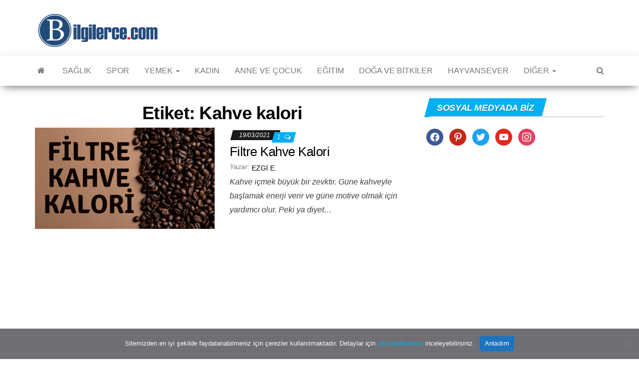

--- FILE ---
content_type: text/html; charset=UTF-8
request_url: https://www.bilgilerce.com/tag/kahve-kalori/
body_size: 15754
content:
<!DOCTYPE html>
<html dir="ltr" lang="tr">
    <head>
        <meta http-equiv="content-type" content="text/html; charset=UTF-8" />
        <meta http-equiv="X-UA-Compatible" content="IE=edge">
        <meta name="viewport" content="width=device-width, initial-scale=1">
        <link rel="pingback" href="https://www.bilgilerce.com/xmlrpc.php" />
        <title>Kahve kalori » Bilgilerce</title>

		<!-- All in One SEO 4.9.1.1 - aioseo.com -->
	<meta name="robots" content="max-image-preview:large" />
	<meta name="p:domain_verify" content="aa30830941055ec42026e77f72dde4f2" />
	<link rel="canonical" href="https://www.bilgilerce.com/tag/kahve-kalori/" />
	<meta name="generator" content="All in One SEO (AIOSEO) 4.9.1.1" />
		<script type="application/ld+json" class="aioseo-schema">
			{"@context":"https:\/\/schema.org","@graph":[{"@type":"BreadcrumbList","@id":"https:\/\/www.bilgilerce.com\/tag\/kahve-kalori\/#breadcrumblist","itemListElement":[{"@type":"ListItem","@id":"https:\/\/www.bilgilerce.com#listItem","position":1,"name":"Home","item":"https:\/\/www.bilgilerce.com","nextItem":{"@type":"ListItem","@id":"https:\/\/www.bilgilerce.com\/tag\/kahve-kalori\/#listItem","name":"Kahve kalori"}},{"@type":"ListItem","@id":"https:\/\/www.bilgilerce.com\/tag\/kahve-kalori\/#listItem","position":2,"name":"Kahve kalori","previousItem":{"@type":"ListItem","@id":"https:\/\/www.bilgilerce.com#listItem","name":"Home"}}]},{"@type":"CollectionPage","@id":"https:\/\/www.bilgilerce.com\/tag\/kahve-kalori\/#collectionpage","url":"https:\/\/www.bilgilerce.com\/tag\/kahve-kalori\/","name":"Kahve kalori \u00bb Bilgilerce","inLanguage":"tr-TR","isPartOf":{"@id":"https:\/\/www.bilgilerce.com\/#website"},"breadcrumb":{"@id":"https:\/\/www.bilgilerce.com\/tag\/kahve-kalori\/#breadcrumblist"}},{"@type":"Person","@id":"https:\/\/www.bilgilerce.com\/#person","name":"Tolga H.","image":{"@type":"ImageObject","@id":"https:\/\/www.bilgilerce.com\/tag\/kahve-kalori\/#personImage","url":"https:\/\/secure.gravatar.com\/avatar\/4af85bb68c0a80f8dcc6c87fcd36880ba3bedf1741ab11b2728d31906af847cc?s=96&d=mm&r=g","width":96,"height":96,"caption":"Tolga H."}},{"@type":"WebSite","@id":"https:\/\/www.bilgilerce.com\/#website","url":"https:\/\/www.bilgilerce.com\/","name":"Bilgilerce","description":"Binlerce Bilginin Adresi","inLanguage":"tr-TR","publisher":{"@id":"https:\/\/www.bilgilerce.com\/#person"}}]}
		</script>
		<!-- All in One SEO -->

<link rel="alternate" type="application/rss+xml" title="Bilgilerce &raquo; akışı" href="https://www.bilgilerce.com/feed/" />
<link rel="alternate" type="application/rss+xml" title="Bilgilerce &raquo; yorum akışı" href="https://www.bilgilerce.com/comments/feed/" />
<link rel="alternate" type="application/rss+xml" title="Bilgilerce &raquo; Kahve kalori etiket akışı" href="https://www.bilgilerce.com/tag/kahve-kalori/feed/" />
		<style>
			.lazyload,
			.lazyloading {
				max-width: 100%;
			}
		</style>
		<style id='wp-img-auto-sizes-contain-inline-css' type='text/css'>
img:is([sizes=auto i],[sizes^="auto," i]){contain-intrinsic-size:3000px 1500px}
/*# sourceURL=wp-img-auto-sizes-contain-inline-css */
</style>

<style id='wp-emoji-styles-inline-css' type='text/css'>

	img.wp-smiley, img.emoji {
		display: inline !important;
		border: none !important;
		box-shadow: none !important;
		height: 1em !important;
		width: 1em !important;
		margin: 0 0.07em !important;
		vertical-align: -0.1em !important;
		background: none !important;
		padding: 0 !important;
	}
/*# sourceURL=wp-emoji-styles-inline-css */
</style>
<link rel='stylesheet' id='wp-block-library-css' href='https://www.bilgilerce.com/wp-includes/css/dist/block-library/style.min.css?ver=6.9' type='text/css' media='all' />
<style id='wp-block-list-inline-css' type='text/css'>
ol,ul{box-sizing:border-box}:root :where(.wp-block-list.has-background){padding:1.25em 2.375em}
/*# sourceURL=https://www.bilgilerce.com/wp-includes/blocks/list/style.min.css */
</style>
<style id='wp-block-paragraph-inline-css' type='text/css'>
.is-small-text{font-size:.875em}.is-regular-text{font-size:1em}.is-large-text{font-size:2.25em}.is-larger-text{font-size:3em}.has-drop-cap:not(:focus):first-letter{float:left;font-size:8.4em;font-style:normal;font-weight:100;line-height:.68;margin:.05em .1em 0 0;text-transform:uppercase}body.rtl .has-drop-cap:not(:focus):first-letter{float:none;margin-left:.1em}p.has-drop-cap.has-background{overflow:hidden}:root :where(p.has-background){padding:1.25em 2.375em}:where(p.has-text-color:not(.has-link-color)) a{color:inherit}p.has-text-align-left[style*="writing-mode:vertical-lr"],p.has-text-align-right[style*="writing-mode:vertical-rl"]{rotate:180deg}
/*# sourceURL=https://www.bilgilerce.com/wp-includes/blocks/paragraph/style.min.css */
</style>
<style id='global-styles-inline-css' type='text/css'>
:root{--wp--preset--aspect-ratio--square: 1;--wp--preset--aspect-ratio--4-3: 4/3;--wp--preset--aspect-ratio--3-4: 3/4;--wp--preset--aspect-ratio--3-2: 3/2;--wp--preset--aspect-ratio--2-3: 2/3;--wp--preset--aspect-ratio--16-9: 16/9;--wp--preset--aspect-ratio--9-16: 9/16;--wp--preset--color--black: #000000;--wp--preset--color--cyan-bluish-gray: #abb8c3;--wp--preset--color--white: #ffffff;--wp--preset--color--pale-pink: #f78da7;--wp--preset--color--vivid-red: #cf2e2e;--wp--preset--color--luminous-vivid-orange: #ff6900;--wp--preset--color--luminous-vivid-amber: #fcb900;--wp--preset--color--light-green-cyan: #7bdcb5;--wp--preset--color--vivid-green-cyan: #00d084;--wp--preset--color--pale-cyan-blue: #8ed1fc;--wp--preset--color--vivid-cyan-blue: #0693e3;--wp--preset--color--vivid-purple: #9b51e0;--wp--preset--gradient--vivid-cyan-blue-to-vivid-purple: linear-gradient(135deg,rgb(6,147,227) 0%,rgb(155,81,224) 100%);--wp--preset--gradient--light-green-cyan-to-vivid-green-cyan: linear-gradient(135deg,rgb(122,220,180) 0%,rgb(0,208,130) 100%);--wp--preset--gradient--luminous-vivid-amber-to-luminous-vivid-orange: linear-gradient(135deg,rgb(252,185,0) 0%,rgb(255,105,0) 100%);--wp--preset--gradient--luminous-vivid-orange-to-vivid-red: linear-gradient(135deg,rgb(255,105,0) 0%,rgb(207,46,46) 100%);--wp--preset--gradient--very-light-gray-to-cyan-bluish-gray: linear-gradient(135deg,rgb(238,238,238) 0%,rgb(169,184,195) 100%);--wp--preset--gradient--cool-to-warm-spectrum: linear-gradient(135deg,rgb(74,234,220) 0%,rgb(151,120,209) 20%,rgb(207,42,186) 40%,rgb(238,44,130) 60%,rgb(251,105,98) 80%,rgb(254,248,76) 100%);--wp--preset--gradient--blush-light-purple: linear-gradient(135deg,rgb(255,206,236) 0%,rgb(152,150,240) 100%);--wp--preset--gradient--blush-bordeaux: linear-gradient(135deg,rgb(254,205,165) 0%,rgb(254,45,45) 50%,rgb(107,0,62) 100%);--wp--preset--gradient--luminous-dusk: linear-gradient(135deg,rgb(255,203,112) 0%,rgb(199,81,192) 50%,rgb(65,88,208) 100%);--wp--preset--gradient--pale-ocean: linear-gradient(135deg,rgb(255,245,203) 0%,rgb(182,227,212) 50%,rgb(51,167,181) 100%);--wp--preset--gradient--electric-grass: linear-gradient(135deg,rgb(202,248,128) 0%,rgb(113,206,126) 100%);--wp--preset--gradient--midnight: linear-gradient(135deg,rgb(2,3,129) 0%,rgb(40,116,252) 100%);--wp--preset--font-size--small: 13px;--wp--preset--font-size--medium: 20px;--wp--preset--font-size--large: 36px;--wp--preset--font-size--x-large: 42px;--wp--preset--spacing--20: 0.44rem;--wp--preset--spacing--30: 0.67rem;--wp--preset--spacing--40: 1rem;--wp--preset--spacing--50: 1.5rem;--wp--preset--spacing--60: 2.25rem;--wp--preset--spacing--70: 3.38rem;--wp--preset--spacing--80: 5.06rem;--wp--preset--shadow--natural: 6px 6px 9px rgba(0, 0, 0, 0.2);--wp--preset--shadow--deep: 12px 12px 50px rgba(0, 0, 0, 0.4);--wp--preset--shadow--sharp: 6px 6px 0px rgba(0, 0, 0, 0.2);--wp--preset--shadow--outlined: 6px 6px 0px -3px rgb(255, 255, 255), 6px 6px rgb(0, 0, 0);--wp--preset--shadow--crisp: 6px 6px 0px rgb(0, 0, 0);}:where(.is-layout-flex){gap: 0.5em;}:where(.is-layout-grid){gap: 0.5em;}body .is-layout-flex{display: flex;}.is-layout-flex{flex-wrap: wrap;align-items: center;}.is-layout-flex > :is(*, div){margin: 0;}body .is-layout-grid{display: grid;}.is-layout-grid > :is(*, div){margin: 0;}:where(.wp-block-columns.is-layout-flex){gap: 2em;}:where(.wp-block-columns.is-layout-grid){gap: 2em;}:where(.wp-block-post-template.is-layout-flex){gap: 1.25em;}:where(.wp-block-post-template.is-layout-grid){gap: 1.25em;}.has-black-color{color: var(--wp--preset--color--black) !important;}.has-cyan-bluish-gray-color{color: var(--wp--preset--color--cyan-bluish-gray) !important;}.has-white-color{color: var(--wp--preset--color--white) !important;}.has-pale-pink-color{color: var(--wp--preset--color--pale-pink) !important;}.has-vivid-red-color{color: var(--wp--preset--color--vivid-red) !important;}.has-luminous-vivid-orange-color{color: var(--wp--preset--color--luminous-vivid-orange) !important;}.has-luminous-vivid-amber-color{color: var(--wp--preset--color--luminous-vivid-amber) !important;}.has-light-green-cyan-color{color: var(--wp--preset--color--light-green-cyan) !important;}.has-vivid-green-cyan-color{color: var(--wp--preset--color--vivid-green-cyan) !important;}.has-pale-cyan-blue-color{color: var(--wp--preset--color--pale-cyan-blue) !important;}.has-vivid-cyan-blue-color{color: var(--wp--preset--color--vivid-cyan-blue) !important;}.has-vivid-purple-color{color: var(--wp--preset--color--vivid-purple) !important;}.has-black-background-color{background-color: var(--wp--preset--color--black) !important;}.has-cyan-bluish-gray-background-color{background-color: var(--wp--preset--color--cyan-bluish-gray) !important;}.has-white-background-color{background-color: var(--wp--preset--color--white) !important;}.has-pale-pink-background-color{background-color: var(--wp--preset--color--pale-pink) !important;}.has-vivid-red-background-color{background-color: var(--wp--preset--color--vivid-red) !important;}.has-luminous-vivid-orange-background-color{background-color: var(--wp--preset--color--luminous-vivid-orange) !important;}.has-luminous-vivid-amber-background-color{background-color: var(--wp--preset--color--luminous-vivid-amber) !important;}.has-light-green-cyan-background-color{background-color: var(--wp--preset--color--light-green-cyan) !important;}.has-vivid-green-cyan-background-color{background-color: var(--wp--preset--color--vivid-green-cyan) !important;}.has-pale-cyan-blue-background-color{background-color: var(--wp--preset--color--pale-cyan-blue) !important;}.has-vivid-cyan-blue-background-color{background-color: var(--wp--preset--color--vivid-cyan-blue) !important;}.has-vivid-purple-background-color{background-color: var(--wp--preset--color--vivid-purple) !important;}.has-black-border-color{border-color: var(--wp--preset--color--black) !important;}.has-cyan-bluish-gray-border-color{border-color: var(--wp--preset--color--cyan-bluish-gray) !important;}.has-white-border-color{border-color: var(--wp--preset--color--white) !important;}.has-pale-pink-border-color{border-color: var(--wp--preset--color--pale-pink) !important;}.has-vivid-red-border-color{border-color: var(--wp--preset--color--vivid-red) !important;}.has-luminous-vivid-orange-border-color{border-color: var(--wp--preset--color--luminous-vivid-orange) !important;}.has-luminous-vivid-amber-border-color{border-color: var(--wp--preset--color--luminous-vivid-amber) !important;}.has-light-green-cyan-border-color{border-color: var(--wp--preset--color--light-green-cyan) !important;}.has-vivid-green-cyan-border-color{border-color: var(--wp--preset--color--vivid-green-cyan) !important;}.has-pale-cyan-blue-border-color{border-color: var(--wp--preset--color--pale-cyan-blue) !important;}.has-vivid-cyan-blue-border-color{border-color: var(--wp--preset--color--vivid-cyan-blue) !important;}.has-vivid-purple-border-color{border-color: var(--wp--preset--color--vivid-purple) !important;}.has-vivid-cyan-blue-to-vivid-purple-gradient-background{background: var(--wp--preset--gradient--vivid-cyan-blue-to-vivid-purple) !important;}.has-light-green-cyan-to-vivid-green-cyan-gradient-background{background: var(--wp--preset--gradient--light-green-cyan-to-vivid-green-cyan) !important;}.has-luminous-vivid-amber-to-luminous-vivid-orange-gradient-background{background: var(--wp--preset--gradient--luminous-vivid-amber-to-luminous-vivid-orange) !important;}.has-luminous-vivid-orange-to-vivid-red-gradient-background{background: var(--wp--preset--gradient--luminous-vivid-orange-to-vivid-red) !important;}.has-very-light-gray-to-cyan-bluish-gray-gradient-background{background: var(--wp--preset--gradient--very-light-gray-to-cyan-bluish-gray) !important;}.has-cool-to-warm-spectrum-gradient-background{background: var(--wp--preset--gradient--cool-to-warm-spectrum) !important;}.has-blush-light-purple-gradient-background{background: var(--wp--preset--gradient--blush-light-purple) !important;}.has-blush-bordeaux-gradient-background{background: var(--wp--preset--gradient--blush-bordeaux) !important;}.has-luminous-dusk-gradient-background{background: var(--wp--preset--gradient--luminous-dusk) !important;}.has-pale-ocean-gradient-background{background: var(--wp--preset--gradient--pale-ocean) !important;}.has-electric-grass-gradient-background{background: var(--wp--preset--gradient--electric-grass) !important;}.has-midnight-gradient-background{background: var(--wp--preset--gradient--midnight) !important;}.has-small-font-size{font-size: var(--wp--preset--font-size--small) !important;}.has-medium-font-size{font-size: var(--wp--preset--font-size--medium) !important;}.has-large-font-size{font-size: var(--wp--preset--font-size--large) !important;}.has-x-large-font-size{font-size: var(--wp--preset--font-size--x-large) !important;}
/*# sourceURL=global-styles-inline-css */
</style>

<style id='classic-theme-styles-inline-css' type='text/css'>
/*! This file is auto-generated */
.wp-block-button__link{color:#fff;background-color:#32373c;border-radius:9999px;box-shadow:none;text-decoration:none;padding:calc(.667em + 2px) calc(1.333em + 2px);font-size:1.125em}.wp-block-file__button{background:#32373c;color:#fff;text-decoration:none}
/*# sourceURL=/wp-includes/css/classic-themes.min.css */
</style>
<link rel='stylesheet' id='contact-form-7-css' href='https://www.bilgilerce.com/wp-content/plugins/contact-form-7/includes/css/styles.css?ver=6.1.4' type='text/css' media='all' />
<link rel='stylesheet' id='cookie-notice-front-css' href='https://www.bilgilerce.com/wp-content/plugins/cookie-notice/css/front.min.css?ver=2.5.11' type='text/css' media='all' />
<link rel='stylesheet' id='toc-screen-css' href='https://www.bilgilerce.com/wp-content/plugins/table-of-contents-plus/screen.min.css?ver=2411.1' type='text/css' media='all' />
<link rel='stylesheet' id='bootstrap-css' href='https://www.bilgilerce.com/wp-content/themes/envo-magazine/css/bootstrap.css?ver=3.3.7' type='text/css' media='all' />
<link rel='stylesheet' id='envo-magazine-stylesheet-css' href='https://www.bilgilerce.com/wp-content/themes/envo-magazine/style.css?ver=1.3.12' type='text/css' media='all' />
<link rel='stylesheet' id='font-awesome-css' href='https://www.bilgilerce.com/wp-content/themes/envo-magazine/css/font-awesome.min.css?ver=4.7.0' type='text/css' media='all' />
<link rel='stylesheet' id='wpzoom-social-icons-socicon-css' href='https://www.bilgilerce.com/wp-content/plugins/social-icons-widget-by-wpzoom/assets/css/wpzoom-socicon.css?ver=1765272588' type='text/css' media='all' />
<link rel='stylesheet' id='wpzoom-social-icons-genericons-css' href='https://www.bilgilerce.com/wp-content/plugins/social-icons-widget-by-wpzoom/assets/css/genericons.css?ver=1765272588' type='text/css' media='all' />
<link rel='stylesheet' id='wpzoom-social-icons-academicons-css' href='https://www.bilgilerce.com/wp-content/plugins/social-icons-widget-by-wpzoom/assets/css/academicons.min.css?ver=1765272588' type='text/css' media='all' />
<link rel='stylesheet' id='wpzoom-social-icons-font-awesome-3-css' href='https://www.bilgilerce.com/wp-content/plugins/social-icons-widget-by-wpzoom/assets/css/font-awesome-3.min.css?ver=1765272588' type='text/css' media='all' />
<link rel='stylesheet' id='dashicons-css' href='https://www.bilgilerce.com/wp-includes/css/dashicons.min.css?ver=6.9' type='text/css' media='all' />
<link rel='stylesheet' id='wpzoom-social-icons-styles-css' href='https://www.bilgilerce.com/wp-content/plugins/social-icons-widget-by-wpzoom/assets/css/wpzoom-social-icons-styles.css?ver=1765272588' type='text/css' media='all' />
<link rel='preload' as='font'  id='wpzoom-social-icons-font-academicons-woff2-css' href='https://www.bilgilerce.com/wp-content/plugins/social-icons-widget-by-wpzoom/assets/font/academicons.woff2?v=1.9.2'  type='font/woff2' crossorigin />
<link rel='preload' as='font'  id='wpzoom-social-icons-font-fontawesome-3-woff2-css' href='https://www.bilgilerce.com/wp-content/plugins/social-icons-widget-by-wpzoom/assets/font/fontawesome-webfont.woff2?v=4.7.0'  type='font/woff2' crossorigin />
<link rel='preload' as='font'  id='wpzoom-social-icons-font-genericons-woff-css' href='https://www.bilgilerce.com/wp-content/plugins/social-icons-widget-by-wpzoom/assets/font/Genericons.woff'  type='font/woff' crossorigin />
<link rel='preload' as='font'  id='wpzoom-social-icons-font-socicon-woff2-css' href='https://www.bilgilerce.com/wp-content/plugins/social-icons-widget-by-wpzoom/assets/font/socicon.woff2?v=4.5.3'  type='font/woff2' crossorigin />
<script type="text/javascript" id="cookie-notice-front-js-before">
/* <![CDATA[ */
var cnArgs = {"ajaxUrl":"https:\/\/www.bilgilerce.com\/wp-admin\/admin-ajax.php","nonce":"f462b03e92","hideEffect":"fade","position":"bottom","onScroll":false,"onScrollOffset":100,"onClick":false,"cookieName":"cookie_notice_accepted","cookieTime":2592000,"cookieTimeRejected":2592000,"globalCookie":false,"redirection":false,"cache":true,"revokeCookies":false,"revokeCookiesOpt":"automatic"};

//# sourceURL=cookie-notice-front-js-before
/* ]]> */
</script>
<script type="text/javascript" src="https://www.bilgilerce.com/wp-content/plugins/cookie-notice/js/front.min.js?ver=2.5.11" id="cookie-notice-front-js"></script>
<script type="text/javascript" src="https://www.bilgilerce.com/wp-includes/js/jquery/jquery.min.js?ver=3.7.1" id="jquery-core-js"></script>
<script type="text/javascript" src="https://www.bilgilerce.com/wp-includes/js/jquery/jquery-migrate.min.js?ver=3.4.1" id="jquery-migrate-js"></script>
<link rel="https://api.w.org/" href="https://www.bilgilerce.com/wp-json/" /><link rel="alternate" title="JSON" type="application/json" href="https://www.bilgilerce.com/wp-json/wp/v2/tags/2530" /><link rel="EditURI" type="application/rsd+xml" title="RSD" href="https://www.bilgilerce.com/xmlrpc.php?rsd" />
<meta name="generator" content="WordPress 6.9" />
		<script>
			document.documentElement.className = document.documentElement.className.replace('no-js', 'js');
		</script>
				<style>
			.no-js img.lazyload {
				display: none;
			}

			figure.wp-block-image img.lazyloading {
				min-width: 150px;
			}

			.lazyload,
			.lazyloading {
				--smush-placeholder-width: 100px;
				--smush-placeholder-aspect-ratio: 1/1;
				width: var(--smush-image-width, var(--smush-placeholder-width)) !important;
				aspect-ratio: var(--smush-image-aspect-ratio, var(--smush-placeholder-aspect-ratio)) !important;
			}

						.lazyload, .lazyloading {
				opacity: 0;
			}

			.lazyloaded {
				opacity: 1;
				transition: opacity 400ms;
				transition-delay: 0ms;
			}

					</style>
		<style type="text/css">.recentcomments a{display:inline !important;padding:0 !important;margin:0 !important;}</style>	<style type="text/css" id="envo-magazine-header-css">
				.site-title,
		.site-description {
			position: absolute;
			clip: rect(1px, 1px, 1px, 1px);
		}
		
	</style>
	<link rel="icon" href="https://www.bilgilerce.com/wp-content/uploads/2021/01/bilgilerceana-icon.png" sizes="32x32" />
<link rel="icon" href="https://www.bilgilerce.com/wp-content/uploads/2021/01/bilgilerceana-icon.png" sizes="192x192" />
<link rel="apple-touch-icon" href="https://www.bilgilerce.com/wp-content/uploads/2021/01/bilgilerceana-icon.png" />
<meta name="msapplication-TileImage" content="https://www.bilgilerce.com/wp-content/uploads/2021/01/bilgilerceana-icon.png" />
		<script data-ad-client="ca-pub-1819131255894725" async src="https://pagead2.googlesyndication.com/pagead/js/adsbygoogle.js"></script>
<!-- Google tag (gtag.js) -->
<script async src="https://www.googletagmanager.com/gtag/js?id=G-FMFYHQ7KNF"></script>
<script>
  window.dataLayer = window.dataLayer || [];
  function gtag(){dataLayer.push(arguments);}
  gtag('js', new Date());

  gtag('config', 'G-FMFYHQ7KNF');
</script>
    </head>
    <body data-rsssl=1 id="blog" class="archive tag tag-kahve-kalori tag-2530 wp-custom-logo wp-theme-envo-magazine cookies-not-set">
        <a class="skip-link screen-reader-text" href="#site-content">İçeriğe atla</a>        <div class="site-header container-fluid">
    <div class="container" >
        <div class="row" >
            <div class="site-heading col-md-4" >
                <div class="site-branding-logo">
                    <a href="https://www.bilgilerce.com/" class="custom-logo-link" rel="home"><img width="250" height="72" data-src="https://www.bilgilerce.com/wp-content/uploads/2021/01/cropped-Bilgilerce-ana-logo.png" class="custom-logo lazyload" alt="Bilgilerce" decoding="async" src="[data-uri]" style="--smush-placeholder-width: 250px; --smush-placeholder-aspect-ratio: 250/72;" /></a>                </div>
                <div class="site-branding-text">
                                            <p class="site-title"><a href="https://www.bilgilerce.com/" rel="home">Bilgilerce</a></p>
                    
                                            <p class="site-description">
                            Binlerce Bilginin Adresi                        </p>
                                    </div><!-- .site-branding-text -->
            </div>
                            <div class="site-heading-sidebar col-md-8" >
                    <div id="content-header-section" class="text-right">
                        <div id="custom_html-30" class="widget_text widget widget_custom_html"><div class="textwidget custom-html-widget"></div></div>	
                    </div>
                </div>
            	
        </div>
    </div>
</div>
 
<div class="main-menu">
    <nav id="site-navigation" class="navbar navbar-default">     
        <div class="container">   
            <div class="navbar-header">
                                <button id="main-menu-panel" class="open-panel visible-xs" data-panel="main-menu-panel">
                        <span></span>
                        <span></span>
                        <span></span>
                    </button>
                            </div> 
                        <ul class="nav navbar-nav search-icon navbar-left hidden-xs">
                <li class="home-icon">
                    <a href="https://www.bilgilerce.com/" title="Bilgilerce">
                        <i class="fa fa-home"></i>
                    </a>
                </li>
            </ul>
            <div class="menu-container"><ul id="menu-menu" class="nav navbar-nav navbar-left"><li itemscope="itemscope" itemtype="https://www.schema.org/SiteNavigationElement" id="menu-item-60" class="menu-item menu-item-type-taxonomy menu-item-object-category menu-item-60"><a title="Sağlık" href="https://www.bilgilerce.com/kat/saglik/">Sağlık</a></li>
<li itemscope="itemscope" itemtype="https://www.schema.org/SiteNavigationElement" id="menu-item-58" class="menu-item menu-item-type-taxonomy menu-item-object-category menu-item-58"><a title="Spor" href="https://www.bilgilerce.com/kat/spor/">Spor</a></li>
<li itemscope="itemscope" itemtype="https://www.schema.org/SiteNavigationElement" id="menu-item-61" class="menu-item menu-item-type-taxonomy menu-item-object-category menu-item-has-children menu-item-61 dropdown"><a title="Yemek" href="https://www.bilgilerce.com/kat/yemek/" data-toggle="dropdown" class="dropdown-toggle" aria-haspopup="true">Yemek <span class="caret"></span></a>
<ul role="menu" class=" dropdown-menu" >
	<li itemscope="itemscope" itemtype="https://www.schema.org/SiteNavigationElement" id="menu-item-7572" class="menu-item menu-item-type-taxonomy menu-item-object-category menu-item-7572"><a title="Diyet" href="https://www.bilgilerce.com/kat/yemek/diyet/">Diyet</a></li>
</ul>
</li>
<li itemscope="itemscope" itemtype="https://www.schema.org/SiteNavigationElement" id="menu-item-63" class="menu-item menu-item-type-taxonomy menu-item-object-category menu-item-63"><a title="Kadın" href="https://www.bilgilerce.com/kat/kadin/">Kadın</a></li>
<li itemscope="itemscope" itemtype="https://www.schema.org/SiteNavigationElement" id="menu-item-64" class="menu-item menu-item-type-taxonomy menu-item-object-category menu-item-64"><a title="Anne ve Çocuk" href="https://www.bilgilerce.com/kat/anne-ve-cocuk/">Anne ve Çocuk</a></li>
<li itemscope="itemscope" itemtype="https://www.schema.org/SiteNavigationElement" id="menu-item-7716" class="menu-item menu-item-type-taxonomy menu-item-object-category menu-item-7716"><a title="Eğitim" href="https://www.bilgilerce.com/kat/egitim/">Eğitim</a></li>
<li itemscope="itemscope" itemtype="https://www.schema.org/SiteNavigationElement" id="menu-item-65" class="menu-item menu-item-type-taxonomy menu-item-object-category menu-item-65"><a title="Doğa ve Bitkiler" href="https://www.bilgilerce.com/kat/doga-ve-bitkiler/">Doğa ve Bitkiler</a></li>
<li itemscope="itemscope" itemtype="https://www.schema.org/SiteNavigationElement" id="menu-item-66" class="menu-item menu-item-type-taxonomy menu-item-object-category menu-item-66"><a title="Hayvansever" href="https://www.bilgilerce.com/kat/hayvansever/">Hayvansever</a></li>
<li itemscope="itemscope" itemtype="https://www.schema.org/SiteNavigationElement" id="menu-item-8817" class="menu-item menu-item-type-custom menu-item-object-custom menu-item-has-children menu-item-8817 dropdown"><a title="Diğer" href="#" data-toggle="dropdown" class="dropdown-toggle" aria-haspopup="true">Diğer <span class="caret"></span></a>
<ul role="menu" class=" dropdown-menu" >
	<li itemscope="itemscope" itemtype="https://www.schema.org/SiteNavigationElement" id="menu-item-4543" class="menu-item menu-item-type-taxonomy menu-item-object-category menu-item-4543"><a title="Nedir - Ne Demek ?" href="https://www.bilgilerce.com/kat/nedir/">Nedir &#8211; Ne Demek ?</a></li>
	<li itemscope="itemscope" itemtype="https://www.schema.org/SiteNavigationElement" id="menu-item-8316" class="menu-item menu-item-type-taxonomy menu-item-object-category menu-item-8316"><a title="Kimdir ?" href="https://www.bilgilerce.com/kat/kimdir/">Kimdir ?</a></li>
	<li itemscope="itemscope" itemtype="https://www.schema.org/SiteNavigationElement" id="menu-item-6411" class="menu-item menu-item-type-taxonomy menu-item-object-category menu-item-6411"><a title="Sosyal Medya" href="https://www.bilgilerce.com/kat/sosyal-medya/">Sosyal Medya</a></li>
	<li itemscope="itemscope" itemtype="https://www.schema.org/SiteNavigationElement" id="menu-item-274" class="menu-item menu-item-type-taxonomy menu-item-object-category menu-item-274"><a title="Yaşam" href="https://www.bilgilerce.com/kat/yasam/">Yaşam</a></li>
	<li itemscope="itemscope" itemtype="https://www.schema.org/SiteNavigationElement" id="menu-item-7783" class="menu-item menu-item-type-taxonomy menu-item-object-category menu-item-7783"><a title="Sözler" href="https://www.bilgilerce.com/kat/sozler/">Sözler</a></li>
	<li itemscope="itemscope" itemtype="https://www.schema.org/SiteNavigationElement" id="menu-item-922" class="menu-item menu-item-type-taxonomy menu-item-object-category menu-item-922"><a title="Teknoloji" href="https://www.bilgilerce.com/kat/teknoloji/">Teknoloji</a></li>
	<li itemscope="itemscope" itemtype="https://www.schema.org/SiteNavigationElement" id="menu-item-3202" class="menu-item menu-item-type-taxonomy menu-item-object-category menu-item-3202"><a title="Oyunlar" href="https://www.bilgilerce.com/kat/oyunlar/">Oyunlar</a></li>
	<li itemscope="itemscope" itemtype="https://www.schema.org/SiteNavigationElement" id="menu-item-510" class="menu-item menu-item-type-taxonomy menu-item-object-category menu-item-510"><a title="Dizi Film" href="https://www.bilgilerce.com/kat/dizi-film/">Dizi Film</a></li>
	<li itemscope="itemscope" itemtype="https://www.schema.org/SiteNavigationElement" id="menu-item-272" class="menu-item menu-item-type-taxonomy menu-item-object-category menu-item-272"><a title="Tatil" href="https://www.bilgilerce.com/kat/tatil/">Tatil</a></li>
	<li itemscope="itemscope" itemtype="https://www.schema.org/SiteNavigationElement" id="menu-item-2129" class="menu-item menu-item-type-taxonomy menu-item-object-category menu-item-2129"><a title="Yaşanmış Hikayeler" href="https://www.bilgilerce.com/kat/yasanmis-hikayeler/">Yaşanmış Hikayeler</a></li>
</ul>
</li>
</ul></div>            <ul class="nav navbar-nav search-icon navbar-right hidden-xs">
                <li class="top-search-icon">
                    <a href="#">
                        <i class="fa fa-search"></i>
                    </a>
                </li>
                <div class="top-search-box">
                    <form role="search" method="get" id="searchform" class="searchform" action="https://www.bilgilerce.com/">
				<div>
					<label class="screen-reader-text" for="s">Arama:</label>
					<input type="text" value="" name="s" id="s" />
					<input type="submit" id="searchsubmit" value="Ara" />
				</div>
			</form>                </div>
            </ul>
        </div>
            </nav> 
</div>
 

<div id="site-content" class="container main-container" role="main">
	<div class="page-area">
		
<!-- start content container -->
<div class="row">

	<div class="col-md-8">
					<header class="archive-page-header text-center">
				<h1 class="page-title">Etiket: <span>Kahve kalori</span></h1>			</header><!-- .page-header -->
				<article>
	<div class="post-7040 post type-post status-publish format-standard has-post-thumbnail hentry category-diyet category-yemek tag-diyet tag-filtre-kahve tag-kahve tag-kahve-kalori tag-kalori">                    
		<div class="news-item row">
						<div class="news-thumb col-md-6">
				<a href="https://www.bilgilerce.com/filtre-kahve-kalori/" title="Filtre Kahve Kalori">
					<img data-src="https://www.bilgilerce.com/wp-content/uploads/2021/03/Filtre-Kahve-Kalori-720x405.png" title="Filtre Kahve Kalori" alt="Filtre Kahve Kalori" src="[data-uri]" class="lazyload" style="--smush-placeholder-width: 720px; --smush-placeholder-aspect-ratio: 720/405;" />
				</a>
			</div><!-- .news-thumb -->
					<div class="news-text-wrap col-md-6">
					<span class="posted-date">
		19/03/2021	</span>
	<span class="comments-meta">
						<a href="https://www.bilgilerce.com/filtre-kahve-kalori/#comments" rel="nofollow" title="YorumunuzFiltre Kahve Kalori">
					1				</a>
					<i class="fa fa-comments-o"></i>
	</span>
					<h2 class="entry-title"><a href="https://www.bilgilerce.com/filtre-kahve-kalori/" rel="bookmark">Filtre Kahve Kalori</a></h2>						<span class="author-meta">
			<span class="author-meta-by">Yazar:</span>
			<a href="https://www.bilgilerce.com/author/ruska/">
				Ezgi E.			</a>
		</span>
	
				<div class="post-excerpt">
					<p>Kahve içmek büyük bir zevktir. Güne kahveyle başlamak enerji verir ve güne motive olmak için yardımcı olur. Peki ya diyet&hellip;</p>
				</div><!-- .post-excerpt -->

			</div><!-- .news-text-wrap -->

		</div><!-- .news-item -->
	</div>
</article>

	</div>

		<aside id="sidebar" class="col-md-4">
		<div id="zoom-social-icons-widget-4" class="widget zoom-social-icons-widget"><div class="widget-title"><h3>Sosyal Medyada Biz</h3></div>
		
<ul class="zoom-social-icons-list zoom-social-icons-list--with-canvas zoom-social-icons-list--round zoom-social-icons-list--no-labels">

		
				<li class="zoom-social_icons-list__item">
		<a class="zoom-social_icons-list__link" href="https://www.facebook.com/bilgilercecom" target="_blank" title="Facebook" >
									
						<span class="screen-reader-text">facebook</span>
			
						<span class="zoom-social_icons-list-span social-icon socicon socicon-facebook" data-hover-rule="background-color" data-hover-color="#3b5998" style="background-color : #3b5998; font-size: 18px; padding:8px" ></span>
			
					</a>
	</li>

	
				<li class="zoom-social_icons-list__item">
		<a class="zoom-social_icons-list__link" href="https://tr.pinterest.com/bilgilercecom" target="_blank" title="Twitter" >
									
						<span class="screen-reader-text">pinterest</span>
			
						<span class="zoom-social_icons-list-span social-icon socicon socicon-pinterest" data-hover-rule="background-color" data-hover-color="#c92619" style="background-color : #c92619; font-size: 18px; padding:8px" ></span>
			
					</a>
	</li>

	
				<li class="zoom-social_icons-list__item">
		<a class="zoom-social_icons-list__link" href="https://twitter.com/bilgilercecom/" target="_blank" title="Instagram" >
									
						<span class="screen-reader-text">twitter</span>
			
						<span class="zoom-social_icons-list-span social-icon socicon socicon-twitter" data-hover-rule="background-color" data-hover-color="#1da1f2" style="background-color : #1da1f2; font-size: 18px; padding:8px" ></span>
			
					</a>
	</li>

	
				<li class="zoom-social_icons-list__item">
		<a class="zoom-social_icons-list__link" href="https://www.youtube.com/channel/UCpj_mbzBYKj9F-P61LeZ_2A" target="_blank" title="Default Label" >
									
						<span class="screen-reader-text">youtube</span>
			
						<span class="zoom-social_icons-list-span social-icon socicon socicon-youtube" data-hover-rule="background-color" data-hover-color="#e02a20" style="background-color : #e02a20; font-size: 18px; padding:8px" ></span>
			
					</a>
	</li>

	
				<li class="zoom-social_icons-list__item">
		<a class="zoom-social_icons-list__link" href="https://www.instagram.com/bilgilercecom/" target="_blank" title="Default Label" >
									
						<span class="screen-reader-text">instagram</span>
			
						<span class="zoom-social_icons-list-span social-icon socicon socicon-instagram" data-hover-rule="background-color" data-hover-color="#e4405f" style="background-color : #e4405f; font-size: 18px; padding:8px" ></span>
			
					</a>
	</li>

	
</ul>

		</div><div id="custom_html-26" class="widget_text widget widget_custom_html"><div class="textwidget custom-html-widget"><script async src="https://pagead2.googlesyndication.com/pagead/js/adsbygoogle.js"></script>
<!-- Dikey Reklam -->
<ins class="adsbygoogle"
     style="display:inline-block;width:290px;height:600px"
     data-ad-client="ca-pub-1819131255894725"
     data-ad-slot="8151742637"></ins>
<script>
     (adsbygoogle = window.adsbygoogle || []).push({});
</script></div></div><div id="custom_html-36" class="widget_text widget widget_custom_html"><div class="textwidget custom-html-widget"><p>
<a href="https://www.uykumasallari.com" title="çocuk masalları">Çocuk masalları</a>
</p></div></div><div id="recent-comments-11" class="widget widget_recent_comments"><div class="widget-title"><h3>Son yorumlar</h3></div><ul id="recentcomments"><li class="recentcomments"><a href="https://www.bilgilerce.com/sayi-stilleri-ornekleri-en-guzel-ve-farkli-sayi-sekilleri/#comment-30863">Sayı Stilleri Örnekleri</a> için <span class="comment-author-link"><a href="https://www.bilgilerce.com/iyiki-varsin-yazisi-sekilli-harf-ornekleriyle/" class="url" rel="ugc">İyiki Varsın Yazısı - Şekilli Harf Örnekleriyle » Bilgilerce</a></span></li><li class="recentcomments"><a href="https://www.bilgilerce.com/gercek-asik-misin-duygularini-anlamanin-12-belirtisi/#comment-30785">Bana Aşık mı Testi &#8211; Gerçek Aşık Mısın?</a> için <span class="comment-author-link"><a href="https://www.bilgilerce.com/ok-mu-nok-mu-sosyal-medyanin-yeni-trend-oyunu/" class="url" rel="ugc">Ok mu Nok mu Soruları? Sosyal Medyanın Yeni Trend Oyunu » Bilgilerce</a></span></li><li class="recentcomments"><a href="https://www.bilgilerce.com/canlilarin-uzerinde-yasadigi-katman/#comment-22660">Canlıların Üzerinde Yaşadığı Katman</a> için <span class="comment-author-link">mayin tarlasi</span></li><li class="recentcomments"><a href="https://www.bilgilerce.com/1000-tane-seni-seviyorum-mesaji/#comment-17249">1000 Tane Seni Seviyorum Mesajı</a> için <span class="comment-author-link">BELGOTÜRK</span></li><li class="recentcomments"><a href="https://www.bilgilerce.com/1000-tane-seni-seviyorum-mesaji/#comment-15864">1000 Tane Seni Seviyorum Mesajı</a> için <span class="comment-author-link">Sümeyye</span></li></ul></div><div id="custom_html-32" class="widget_text widget widget_custom_html"><div class="textwidget custom-html-widget"><p><a href="https://uykumasali.com">Uyku masalları</a>
</p> 
<p>
<a href="https://uykumasallari.net/" title="masal oku">Masal oku</a>
</p></div></div><div id="tag_cloud-3" class="widget widget_tag_cloud"><div class="widget-title"><h3>Kategoriler</h3></div><div class="tagcloud"><a href="https://www.bilgilerce.com/kat/anne-ve-cocuk/" class="tag-cloud-link tag-link-9 tag-link-position-1" style="font-size: 17.785714285714pt;" aria-label="Anne ve Çocuk (69 öge)">Anne ve Çocuk</a>
<a href="https://www.bilgilerce.com/kat/yemek/diyet/" class="tag-cloud-link tag-link-2584 tag-link-position-2" style="font-size: 14.428571428571pt;" aria-label="Diyet (23 öge)">Diyet</a>
<a href="https://www.bilgilerce.com/kat/dizi-film/" class="tag-cloud-link tag-link-36 tag-link-position-3" style="font-size: 12.285714285714pt;" aria-label="Dizi Film (11 öge)">Dizi Film</a>
<a href="https://www.bilgilerce.com/kat/diger/" class="tag-cloud-link tag-link-1 tag-link-position-4" style="font-size: 11.357142857143pt;" aria-label="Diğer (8 öge)">Diğer</a>
<a href="https://www.bilgilerce.com/kat/doga-ve-bitkiler/" class="tag-cloud-link tag-link-10 tag-link-position-5" style="font-size: 16.857142857143pt;" aria-label="Doğa ve Bitkiler (51 öge)">Doğa ve Bitkiler</a>
<a href="https://www.bilgilerce.com/kat/egitim/" class="tag-cloud-link tag-link-2605 tag-link-position-6" style="font-size: 20pt;" aria-label="Eğitim (143 öge)">Eğitim</a>
<a href="https://www.bilgilerce.com/kat/tanitimlar/" class="tag-cloud-link tag-link-1373 tag-link-position-7" style="font-size: 22pt;" aria-label="Genel (273 öge)">Genel</a>
<a href="https://www.bilgilerce.com/kat/hayvansever/" class="tag-cloud-link tag-link-11 tag-link-position-8" style="font-size: 16.785714285714pt;" aria-label="Hayvansever (50 öge)">Hayvansever</a>
<a href="https://www.bilgilerce.com/kat/kadin/" class="tag-cloud-link tag-link-8 tag-link-position-9" style="font-size: 18.357142857143pt;" aria-label="Kadın (84 öge)">Kadın</a>
<a href="https://www.bilgilerce.com/kat/kimdir/" class="tag-cloud-link tag-link-2663 tag-link-position-10" style="font-size: 8pt;" aria-label="Kimdir ? (2 öge)">Kimdir ?</a>
<a href="https://www.bilgilerce.com/kat/nedir/" class="tag-cloud-link tag-link-1914 tag-link-position-11" style="font-size: 18.142857142857pt;" aria-label="Nedir - Ne Demek ? (79 öge)">Nedir - Ne Demek ?</a>
<a href="https://www.bilgilerce.com/kat/oyunlar/" class="tag-cloud-link tag-link-1095 tag-link-position-12" style="font-size: 12.785714285714pt;" aria-label="Oyunlar (13 öge)">Oyunlar</a>
<a href="https://www.bilgilerce.com/kat/saglik/" class="tag-cloud-link tag-link-5 tag-link-position-13" style="font-size: 20.714285714286pt;" aria-label="Sağlık (179 öge)">Sağlık</a>
<a href="https://www.bilgilerce.com/kat/sosyal-medya/" class="tag-cloud-link tag-link-2448 tag-link-position-14" style="font-size: 17.5pt;" aria-label="Sosyal Medya (64 öge)">Sosyal Medya</a>
<a href="https://www.bilgilerce.com/kat/spor/" class="tag-cloud-link tag-link-3 tag-link-position-15" style="font-size: 14.928571428571pt;" aria-label="Spor (27 öge)">Spor</a>
<a href="https://www.bilgilerce.com/kat/sozler/" class="tag-cloud-link tag-link-2614 tag-link-position-16" style="font-size: 12.5pt;" aria-label="Sözler (12 öge)">Sözler</a>
<a href="https://www.bilgilerce.com/kat/tatil/" class="tag-cloud-link tag-link-38 tag-link-position-17" style="font-size: 12.5pt;" aria-label="Tatil (12 öge)">Tatil</a>
<a href="https://www.bilgilerce.com/kat/teknoloji/" class="tag-cloud-link tag-link-37 tag-link-position-18" style="font-size: 15.428571428571pt;" aria-label="Teknoloji (32 öge)">Teknoloji</a>
<a href="https://www.bilgilerce.com/kat/yasam/" class="tag-cloud-link tag-link-40 tag-link-position-19" style="font-size: 20.714285714286pt;" aria-label="Yaşam (182 öge)">Yaşam</a>
<a href="https://www.bilgilerce.com/kat/yasanmis-hikayeler/" class="tag-cloud-link tag-link-681 tag-link-position-20" style="font-size: 8.8571428571429pt;" aria-label="Yaşanmış Hikayeler (3 öge)">Yaşanmış Hikayeler</a>
<a href="https://www.bilgilerce.com/kat/yemek/" class="tag-cloud-link tag-link-6 tag-link-position-21" style="font-size: 18.285714285714pt;" aria-label="Yemek (82 öge)">Yemek</a></div>
</div>	</aside>

</div>
<!-- end content container -->

</div><!-- end main-container -->
</div><!-- end page-area -->
  				
	<div id="content-footer-section" class="container-fluid clearfix">
		<div class="container">
			<div id="text-9" class="widget widget_text col-md-3">			<div class="textwidget"><p><img decoding="async" class="alignright size-thumbnail wp-image-8497 lazyload" data-src="https://www.bilgilerce.com/wp-content/uploads/2021/07/Yeni-icon-150x150.png" alt="" width="150" height="150" data-srcset="https://www.bilgilerce.com/wp-content/uploads/2021/07/Yeni-icon-150x150.png 150w, https://www.bilgilerce.com/wp-content/uploads/2021/07/Yeni-icon-300x300.png 300w" data-sizes="(max-width: 150px) 100vw, 150px" src="[data-uri]" style="--smush-placeholder-width: 150px; --smush-placeholder-aspect-ratio: 150/150;" /></p>
</div>
		</div><div id="text-7" class="widget widget_text col-md-3">			<div class="textwidget"><p>&nbsp;</p>
<p><b><strong>Bilgilerce.com</strong></b> adresinde yer alan yazılı ve görsel içerikler, izinsiz kopyalanamaz başka yerde kullanılamaz.</p>
</div>
		</div><div id="zoom-social-icons-widget-3" class="widget zoom-social-icons-widget col-md-3"><div class="widget-title"><h3>Sosyal Medya&#8217;da Biz</h3></div>
		
<ul class="zoom-social-icons-list zoom-social-icons-list--with-canvas zoom-social-icons-list--round zoom-social-icons-list--align-center zoom-social-icons-list--no-labels">

		
				<li class="zoom-social_icons-list__item">
		<a class="zoom-social_icons-list__link" href="https://www.facebook.com/bilgilercecom" target="_blank" title="Facebook" >
									
						<span class="screen-reader-text">facebook</span>
			
						<span class="zoom-social_icons-list-span social-icon socicon socicon-facebook" data-hover-rule="background-color" data-hover-color="#3b5998" style="background-color : #3b5998; font-size: 18px; padding:8px" ></span>
			
					</a>
	</li>

	
				<li class="zoom-social_icons-list__item">
		<a class="zoom-social_icons-list__link" href="https://tr.pinterest.com/bilgilercecom" target="_blank" title="Default Label" >
									
						<span class="screen-reader-text">pinterest</span>
			
						<span class="zoom-social_icons-list-span social-icon socicon socicon-pinterest" data-hover-rule="background-color" data-hover-color="#c92619" style="background-color : #c92619; font-size: 18px; padding:8px" ></span>
			
					</a>
	</li>

	
				<li class="zoom-social_icons-list__item">
		<a class="zoom-social_icons-list__link" href="https://twitter.com/bilgilercecom/" target="_blank" title="Twitter" >
									
						<span class="screen-reader-text">twitter</span>
			
						<span class="zoom-social_icons-list-span social-icon socicon socicon-twitter" data-hover-rule="background-color" data-hover-color="#1da1f2" style="background-color : #1da1f2; font-size: 18px; padding:8px" ></span>
			
					</a>
	</li>

	
				<li class="zoom-social_icons-list__item">
		<a class="zoom-social_icons-list__link" href="https://www.youtube.com/channel/UCpj_mbzBYKj9F-P61LeZ_2A" target="_blank" title="Instagram" >
									
						<span class="screen-reader-text">youtube</span>
			
						<span class="zoom-social_icons-list-span social-icon socicon socicon-youtube" data-hover-rule="background-color" data-hover-color="#e02a20" style="background-color : #e02a20; font-size: 18px; padding:8px" ></span>
			
					</a>
	</li>

	
				<li class="zoom-social_icons-list__item">
		<a class="zoom-social_icons-list__link" href="https://www.instagram.com/bilgilercecom/" target="_blank" title="Default Label" >
									
						<span class="screen-reader-text">instagram</span>
			
						<span class="zoom-social_icons-list-span social-icon socicon socicon-instagram" data-hover-rule="background-color" data-hover-color="#e4405f" style="background-color : #e4405f; font-size: 18px; padding:8px" ></span>
			
					</a>
	</li>

	
</ul>

		</div><div id="pages-13" class="widget widget_pages col-md-3"><div class="widget-title"><h3>Bilgilerce.com</h3></div>
			<ul>
				<li class="page_item page-item-2260"><a href="https://www.bilgilerce.com/gizlilik-politikasi/">Gizlilik Politikası</a></li>
<li class="page_item page-item-125"><a href="https://www.bilgilerce.com/hakkimizda/">Hakkımızda</a></li>
<li class="page_item page-item-128"><a href="https://www.bilgilerce.com/iletisim/">İletişim</a></li>
<li class="page_item page-item-10163"><a href="https://www.bilgilerce.com/reklam/">Reklam</a></li>
			</ul>

			</div>		</div>	
	</div>		
 
<footer id="colophon" class="footer-credits container-fluid">
<div class="container"><center>
<font color="white">© 2020-2026 - <a href="https://www.bilgilerce.com/">Bilgilerce.com</a> - Tüm Hakları Saklıdır.</font><a href="//www.dmca.com/Protection/Status.aspx?ID=b9704e4e-2087-4447-9c05-dd6501793014" title="DMCA.com Protection Status" class="dmca-badge"> <img data-src="https://images.dmca.com/Badges/dmca-badge-w100-5x1-09.png?ID=b9704e4e-2087-4447-9c05-dd6501793014"  alt="DMCA.com Protection Status" src="[data-uri]" class="lazyload" /></a>  <script src="https://images.dmca.com/Badges/DMCABadgeHelper.min.js"> </script></center>
<br>
<font face="Tahoma" size="1" >
Linkler:
	<a href="https://smoktech.org/salt-likit">Salt Likit</a> -
	<a href="https://smokhome.com/">Smok</a> -
	<a href="https://kartepedetatil.com/">Kartepe bungalov</a>
	<div class="container"> 
		 
	</div>	
</footer>
 
<script type="speculationrules">
{"prefetch":[{"source":"document","where":{"and":[{"href_matches":"/*"},{"not":{"href_matches":["/wp-*.php","/wp-admin/*","/wp-content/uploads/*","/wp-content/*","/wp-content/plugins/*","/wp-content/themes/envo-magazine/*","/*\\?(.+)"]}},{"not":{"selector_matches":"a[rel~=\"nofollow\"]"}},{"not":{"selector_matches":".no-prefetch, .no-prefetch a"}}]},"eagerness":"conservative"}]}
</script>
<script type="module"  src="https://www.bilgilerce.com/wp-content/plugins/all-in-one-seo-pack/dist/Lite/assets/table-of-contents.95d0dfce.js?ver=4.9.1.1" id="aioseo/js/src/vue/standalone/blocks/table-of-contents/frontend.js-js"></script>
<script type="text/javascript" src="https://www.bilgilerce.com/wp-includes/js/dist/hooks.min.js?ver=dd5603f07f9220ed27f1" id="wp-hooks-js"></script>
<script type="text/javascript" src="https://www.bilgilerce.com/wp-includes/js/dist/i18n.min.js?ver=c26c3dc7bed366793375" id="wp-i18n-js"></script>
<script type="text/javascript" id="wp-i18n-js-after">
/* <![CDATA[ */
wp.i18n.setLocaleData( { 'text direction\u0004ltr': [ 'ltr' ] } );
//# sourceURL=wp-i18n-js-after
/* ]]> */
</script>
<script type="text/javascript" src="https://www.bilgilerce.com/wp-content/plugins/contact-form-7/includes/swv/js/index.js?ver=6.1.4" id="swv-js"></script>
<script type="text/javascript" id="contact-form-7-js-translations">
/* <![CDATA[ */
( function( domain, translations ) {
	var localeData = translations.locale_data[ domain ] || translations.locale_data.messages;
	localeData[""].domain = domain;
	wp.i18n.setLocaleData( localeData, domain );
} )( "contact-form-7", {"translation-revision-date":"2026-01-19 21:19:08+0000","generator":"GlotPress\/4.0.3","domain":"messages","locale_data":{"messages":{"":{"domain":"messages","plural-forms":"nplurals=2; plural=n > 1;","lang":"tr"},"This contact form is placed in the wrong place.":["Bu ileti\u015fim formu yanl\u0131\u015f yere yerle\u015ftirilmi\u015f."],"Error:":["Hata:"]}},"comment":{"reference":"includes\/js\/index.js"}} );
//# sourceURL=contact-form-7-js-translations
/* ]]> */
</script>
<script type="text/javascript" id="contact-form-7-js-before">
/* <![CDATA[ */
var wpcf7 = {
    "api": {
        "root": "https:\/\/www.bilgilerce.com\/wp-json\/",
        "namespace": "contact-form-7\/v1"
    },
    "cached": 1
};
//# sourceURL=contact-form-7-js-before
/* ]]> */
</script>
<script type="text/javascript" src="https://www.bilgilerce.com/wp-content/plugins/contact-form-7/includes/js/index.js?ver=6.1.4" id="contact-form-7-js"></script>
<script type="text/javascript" id="toc-front-js-extra">
/* <![CDATA[ */
var tocplus = {"smooth_scroll":"1","visibility_show":"G\u00f6ster","visibility_hide":"Gizle","width":"Auto"};
//# sourceURL=toc-front-js-extra
/* ]]> */
</script>
<script type="text/javascript" src="https://www.bilgilerce.com/wp-content/plugins/table-of-contents-plus/front.min.js?ver=2411.1" id="toc-front-js"></script>
<script type="text/javascript" src="https://www.bilgilerce.com/wp-content/themes/envo-magazine/js/bootstrap.min.js?ver=3.3.7" id="bootstrap-js"></script>
<script type="text/javascript" src="https://www.bilgilerce.com/wp-content/themes/envo-magazine/js/customscript.js?ver=1.3.12" id="envo-magazine-theme-js-js"></script>
<script type="text/javascript" src="https://www.bilgilerce.com/wp-content/plugins/social-icons-widget-by-wpzoom/assets/js/social-icons-widget-frontend.js?ver=1765272588" id="zoom-social-icons-widget-frontend-js"></script>
<script type="text/javascript" id="smush-lazy-load-js-before">
/* <![CDATA[ */
var smushLazyLoadOptions = {"autoResizingEnabled":false,"autoResizeOptions":{"precision":5,"skipAutoWidth":true}};
//# sourceURL=smush-lazy-load-js-before
/* ]]> */
</script>
<script type="text/javascript" src="https://www.bilgilerce.com/wp-content/plugins/wp-smushit/app/assets/js/smush-lazy-load.min.js?ver=3.23.0" id="smush-lazy-load-js"></script>
<script id="wp-emoji-settings" type="application/json">
{"baseUrl":"https://s.w.org/images/core/emoji/17.0.2/72x72/","ext":".png","svgUrl":"https://s.w.org/images/core/emoji/17.0.2/svg/","svgExt":".svg","source":{"concatemoji":"https://www.bilgilerce.com/wp-includes/js/wp-emoji-release.min.js?ver=6.9"}}
</script>
<script type="module">
/* <![CDATA[ */
/*! This file is auto-generated */
const a=JSON.parse(document.getElementById("wp-emoji-settings").textContent),o=(window._wpemojiSettings=a,"wpEmojiSettingsSupports"),s=["flag","emoji"];function i(e){try{var t={supportTests:e,timestamp:(new Date).valueOf()};sessionStorage.setItem(o,JSON.stringify(t))}catch(e){}}function c(e,t,n){e.clearRect(0,0,e.canvas.width,e.canvas.height),e.fillText(t,0,0);t=new Uint32Array(e.getImageData(0,0,e.canvas.width,e.canvas.height).data);e.clearRect(0,0,e.canvas.width,e.canvas.height),e.fillText(n,0,0);const a=new Uint32Array(e.getImageData(0,0,e.canvas.width,e.canvas.height).data);return t.every((e,t)=>e===a[t])}function p(e,t){e.clearRect(0,0,e.canvas.width,e.canvas.height),e.fillText(t,0,0);var n=e.getImageData(16,16,1,1);for(let e=0;e<n.data.length;e++)if(0!==n.data[e])return!1;return!0}function u(e,t,n,a){switch(t){case"flag":return n(e,"\ud83c\udff3\ufe0f\u200d\u26a7\ufe0f","\ud83c\udff3\ufe0f\u200b\u26a7\ufe0f")?!1:!n(e,"\ud83c\udde8\ud83c\uddf6","\ud83c\udde8\u200b\ud83c\uddf6")&&!n(e,"\ud83c\udff4\udb40\udc67\udb40\udc62\udb40\udc65\udb40\udc6e\udb40\udc67\udb40\udc7f","\ud83c\udff4\u200b\udb40\udc67\u200b\udb40\udc62\u200b\udb40\udc65\u200b\udb40\udc6e\u200b\udb40\udc67\u200b\udb40\udc7f");case"emoji":return!a(e,"\ud83e\u1fac8")}return!1}function f(e,t,n,a){let r;const o=(r="undefined"!=typeof WorkerGlobalScope&&self instanceof WorkerGlobalScope?new OffscreenCanvas(300,150):document.createElement("canvas")).getContext("2d",{willReadFrequently:!0}),s=(o.textBaseline="top",o.font="600 32px Arial",{});return e.forEach(e=>{s[e]=t(o,e,n,a)}),s}function r(e){var t=document.createElement("script");t.src=e,t.defer=!0,document.head.appendChild(t)}a.supports={everything:!0,everythingExceptFlag:!0},new Promise(t=>{let n=function(){try{var e=JSON.parse(sessionStorage.getItem(o));if("object"==typeof e&&"number"==typeof e.timestamp&&(new Date).valueOf()<e.timestamp+604800&&"object"==typeof e.supportTests)return e.supportTests}catch(e){}return null}();if(!n){if("undefined"!=typeof Worker&&"undefined"!=typeof OffscreenCanvas&&"undefined"!=typeof URL&&URL.createObjectURL&&"undefined"!=typeof Blob)try{var e="postMessage("+f.toString()+"("+[JSON.stringify(s),u.toString(),c.toString(),p.toString()].join(",")+"));",a=new Blob([e],{type:"text/javascript"});const r=new Worker(URL.createObjectURL(a),{name:"wpTestEmojiSupports"});return void(r.onmessage=e=>{i(n=e.data),r.terminate(),t(n)})}catch(e){}i(n=f(s,u,c,p))}t(n)}).then(e=>{for(const n in e)a.supports[n]=e[n],a.supports.everything=a.supports.everything&&a.supports[n],"flag"!==n&&(a.supports.everythingExceptFlag=a.supports.everythingExceptFlag&&a.supports[n]);var t;a.supports.everythingExceptFlag=a.supports.everythingExceptFlag&&!a.supports.flag,a.supports.everything||((t=a.source||{}).concatemoji?r(t.concatemoji):t.wpemoji&&t.twemoji&&(r(t.twemoji),r(t.wpemoji)))});
//# sourceURL=https://www.bilgilerce.com/wp-includes/js/wp-emoji-loader.min.js
/* ]]> */
</script>

		<!-- Cookie Notice plugin v2.5.11 by Hu-manity.co https://hu-manity.co/ -->
		<div id="cookie-notice" role="dialog" class="cookie-notice-hidden cookie-revoke-hidden cn-position-bottom" aria-label="Cookie Notice" style="background-color: rgba(50,50,58,0.7);"><div class="cookie-notice-container" style="color: #fff"><span id="cn-notice-text" class="cn-text-container">Sitemizden en iyi şekilde faydalanabilmeniz için çerezler kullanılmaktadır. Detaylar için <a href="https://www.bilgilerce.com/gizlilik-politikasi/">veri politikamızı</a> inceleyebilirsiniz.</span><span id="cn-notice-buttons" class="cn-buttons-container"><button id="cn-accept-cookie" data-cookie-set="accept" class="cn-set-cookie cn-button" aria-label="Anladım" style="background-color: #1e73be">Anladım</button></span><button type="button" id="cn-close-notice" data-cookie-set="accept" class="cn-close-icon" aria-label="Hayır"></button></div>
			
		</div>
		<!-- / Cookie Notice plugin -->
</body>
</html>


<!-- Page cached by LiteSpeed Cache 7.6.2 on 2026-01-21 05:16:10 -->

--- FILE ---
content_type: text/html; charset=utf-8
request_url: https://www.google.com/recaptcha/api2/aframe
body_size: 267
content:
<!DOCTYPE HTML><html><head><meta http-equiv="content-type" content="text/html; charset=UTF-8"></head><body><script nonce="QFduz3GeYMdfQ9cIpQaJxA">/** Anti-fraud and anti-abuse applications only. See google.com/recaptcha */ try{var clients={'sodar':'https://pagead2.googlesyndication.com/pagead/sodar?'};window.addEventListener("message",function(a){try{if(a.source===window.parent){var b=JSON.parse(a.data);var c=clients[b['id']];if(c){var d=document.createElement('img');d.src=c+b['params']+'&rc='+(localStorage.getItem("rc::a")?sessionStorage.getItem("rc::b"):"");window.document.body.appendChild(d);sessionStorage.setItem("rc::e",parseInt(sessionStorage.getItem("rc::e")||0)+1);localStorage.setItem("rc::h",'1768961774283');}}}catch(b){}});window.parent.postMessage("_grecaptcha_ready", "*");}catch(b){}</script></body></html>